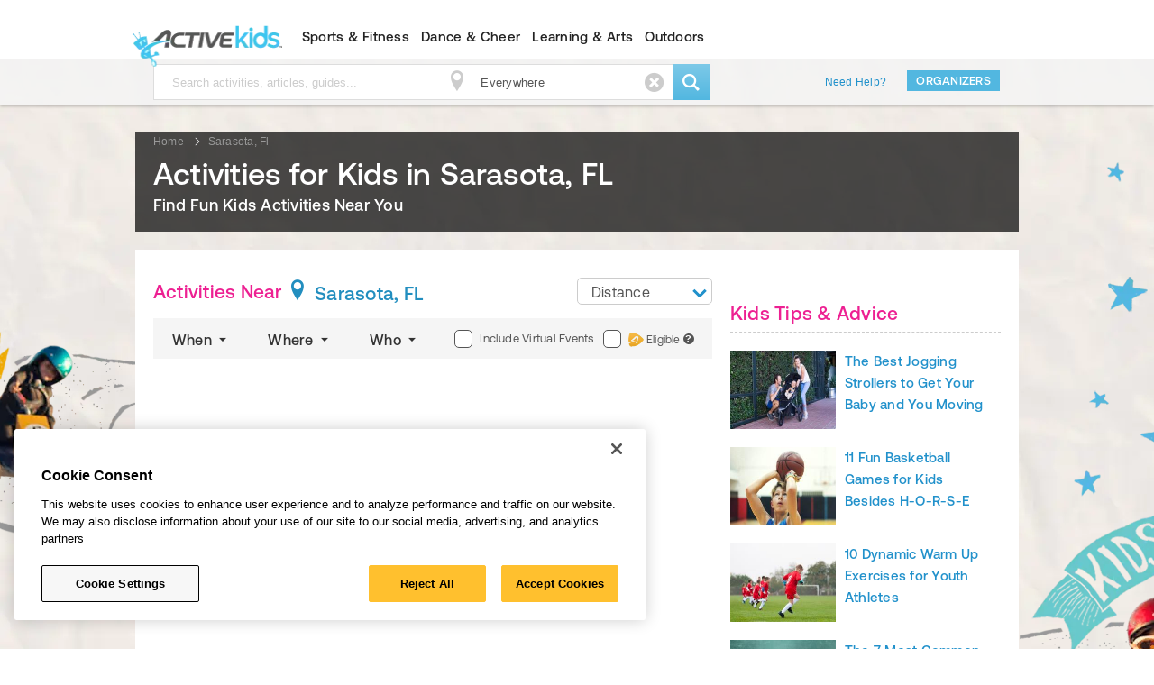

--- FILE ---
content_type: text/html; charset=utf-8
request_url: https://www.activekids.com/sarasota-fl?page=4
body_size: 20040
content:
<!DOCTYPE html>
<html lang="en" xmlns:fb="https://ogp.me/ns/fb#" itemscope>
<head>
  <meta name="meta_interest" content="kids">
  <meta charset="utf-8">
  <meta name="viewport" content="width=device-width, initial-scale=1">
<meta http-equiv="X-UA-Compatible" content="IE=edge,chrome=1">
<title>Activities for Kids in Sarasota, FL</title>

<meta name="description" content="">
<meta property="fb:app_id" content="108110585887086" />
  <meta property="og:title" content="Activities for Kids in Sarasota, FL"/>
  <meta property="og:type" content="article"/>
  <meta property="og:description" content=""/>
  <meta property="og:url" content="https://www.activekids.com/sarasota-fl"/>
  <meta property="og:image" content="https://www.activekids.com/asset_pipeline/asset_service_heroes/default-kids-45df3b20da7f0b014eb107f750cb29c446b403cce1702c09ef7c0e1cb3725511.webp"/>


<meta name="twitter:card" content="summary_large_image">


  <meta property="og:site_name" content="ACTIVEkids" />
  <meta name="twitter:site" content="ACTIVEkids">

  <meta property="controller" content="landing_page_factory">




<meta name="msvalidate.01" content="C5EF553851E8809272F0CD6E37DBEABF" />

<meta name="ad-targeting" content="google-ad-targeting"
  data-channel="nochannel"
  data-subchannel="nosubchannel"
  data-feature="content"
  data-subfeature1="channel_home"
  data-subfeature2="main"
  data-searchkw="na"
  data-age="na"
  data-gender="na"
  data-distance="na"
  data-skill="na"
  data-cat="na"
  data-meta = "kids"
  data-eventid = "na"
  data-country = "US"
  data-state = "fl"
  data-city = "Sarasota"
  data-zip = "na"
  data-dest_dma = "na"
  data-assetid = "na"
  data-change_view = "true"
  data-topic = "na"
  data-subtopic1 = "na"
  data-subtopic2 = "na"
  data-subtopic3 = "na"
/>

<meta name="csrf-param" content="authenticity_token" />
<meta name="csrf-token" content="o08gw3uAkc9edxw8PKuuIAcp5fWsAMUDSRWaCKZ2VLY6NKQB0G1u4SFoZyWYCiLTDoKl6WhxTtdZCqEDqWv_NA" />
<meta name="topic" />
<meta name="category" />
<meta name="content_type" content="event" />

<link href="https://www.activekids.com/sarasota-fl?page=4" rel="canonical" />



  <meta name="apple-itunes-app" content="app-id=1115484202">

<link rel="stylesheet" href="/asset_pipeline/specific_css/ads-cls-48c61c7b8bbb4a685ef316d817b954c6427bcba9fa8e78aca49222eb5b5530dc.css" media="all" />
<script src="https://cdn.cookielaw.org/scripttemplates/otSDKStub.js"
        type="text/javascript" charset="UTF-8"
        data-domain-script="dc241f04-976a-43ab-97d0-c7cd618294fe" >
</script>

  <meta name="onetrust-cookie-consent" content="consent-status"
    data-performance-cookies="0"
    data-functionality-cookies="0"
    data-targeting-cookies="0"
  />

<meta name="privacy_law" data-apply_maryland_privacy_law="false" />

<script type="text/plain" class="optanon-category-C0002">
  window.performanceCookiesAllowed = true;
</script>
<script type="text/plain" class="optanon-category-C0003">
  window.functionalityCookiesAllowed = true;
</script>
<script type="text/plain" class="optanon-category-C0004">
  window.targetingCookiesAllowed = true;
</script>

<meta name="passport-host" content="https://passport.active.com" />


<link rel="stylesheet" href="/asset_pipeline/application-event-list-3b777d1e38fadae29513a3d5fc586ec1f39e7b574b8882fa415c3d1745dad0e1.css" media="all" />

  <link rel="stylesheet" href="/asset_pipeline/application-kids-2dc3348eb7774d7aa6e2905bd9e60e530a18917fcc270ca0a2e32d94505b4e39.css" media="all" />

<link rel="icon" type="image/x-icon" href="/asset_pipeline/favicon-b99358860a7c145a862f9ad4b0d810644ee4c2fb681e89f3bfcc2cd2cc3ac77f.ico" />

  <link rel="apple-touch-icon" type="image/png" href="/asset_pipeline/ios/apple-touch-icon-kids-0a752acebc63f741f4f8e304555da5065b9d46769a482aad8d7edbbe8e2b0664.webp" />
  <link rel="apple-touch-icon" type="image/png" href="/asset_pipeline/ios/apple-touch-icon-kids-120x120-8805321a2bb0ba3d24ce975891973f17ab7150de3d2c95f777b56103a18d3fb4.webp" size="120x120" />
  <link rel="apple-touch-icon" type="image/png" href="/asset_pipeline/ios/apple-touch-icon-kids-152x152-e7c1e2efb43d2601379913183eb7bff314b6054fb2a6c1be93e90e38edc4a83d.webp" size="152x152" />


<script type="text/javascript">
// Set initial value for utag_data
var utag_data = {};
</script>
</head>

<body data-kids="true" data-controller="landing_page_factory" data-body-class="leaderpage" data-background = "/asset_pipeline/asset_service_heroes/default-kids-45df3b20da7f0b014eb107f750cb29c446b403cce1702c09ef7c0e1cb3725511.webp" data-cookie-domain = "activekids.com" data-action="index" class="kidspage leaderpage user-unconsent pagetype_landing_page_factory ">
  <div id="OOP1"></div>
<div id="OOP2"></div>
  <script src="/asset_pipeline/libs/keycloak.min-895d0c741f163f4a0ffef415e338328e18c5344118bd836d1723c7b4c15e28c6.js"></script>
<script type="text/javascript">
    var apClientId ='6f410d81-2809-495d-99f2-c2d173de42d1';
</script>
<script src="/asset_pipeline/users/sso-fc1192501c9f856a80a182ff087b2afefdd3e29d1d688ff3272e542749b1a17d.js" async="async"></script>
    <div id="mobile-account-links">
    <ul>
        <li><a id="ap_login" href="/users/auth/active_passport">Sign In</a></li>
        <li><a class="header-sign-up-link" href="/users/auth/active_passport_registration">Sign Up</a></li>
        <li><a href="https://myevents.active.com" target="_blank" class="subtopic">My Events</a></li>

    </ul>
  </div>
  <div id="mobile-nav-links">

    <div id="mobile_sports_fitness_link" class="mobile-nav">
      <a href="#">
        <h2>Sports &amp; Fitness
          <span class="icon-uniE400 open-icon open"></span>
          <span class="icon-uniE100 close-icon"></span>
        </h2>
      </a>
    </div>
    <div id="mobile_sports_fitness_nav" class="collapse" style="height:0px;">
      <div class="mega-menu" role="menu" aria-labelledby="nav-sports-fitness">
  <div class="container">
    <div class="row-fluid">
      <div class="span2">
        <ul>
          <li>
            <a href="/basketball">Basketball</a>
          </li>
          <li>
            <a href="/baseball">Baseball</a>
          </li>
          <li>
            <a href="/softball">Softball</a>
          </li>
          <li>
            <a href="/football">Football</a>
          </li>
          <li>
            <a href="/hockey">Hockey</a>
          </li>
          <li>
            <a href="/lacrosse">Lacrosse</a>
          </li>
          <li>
            <a href="/soccer">Soccer</a>
          </li>
          <li>
            <a href="/volleyball">Volleyball</a>
          </li>
          <li>
            <a href="/running">Running</a>
          </li>
        </ul>
      </div>
      <div class="span2">
        <ul>
          <li><a href="/swimming">Swimming</a></li>
          <li><a href="/skills/lifeguarding">Lifeguarding</a></li>
          <li><a href="/skating/ice-skating">Ice Skating</a></li>
        </ul>
        <ul>
          <li><a href="/martial-arts">Martial Arts</a></li>
          <li><a href="/martial-arts/karate">Karate</a></li>
          <li><a href="/martial-arts/tae-kwon-do">Tae Kwon Do</a></li>
        </ul>
      </div>
      <div class="span2">
        <ul>
          <li><a href="/fitness">Kids Fitness</a></li>
          <li><a href="/fitness/calculators/bmi-calculator">Kids BMI Calculator</a></li>
          <li><a href="/food-and-nutrition/articles">Kids Nutrition</a></li>
          <li><a href="/yoga">Yoga</a></li>
          <li><a href="/zumba">Zumba</a></li>
        </ul>
        <ul>
          <li><a href="/golf">Golf</a></li>
          <li><a href="/tennis">Tennis</a></li>
        </ul>
      </div>
    </div>
  </div>
</div>
    </div>

    <div id="mobile_dance_cheer_link" class="mobile-nav">
      <a href="#">
        <h2>Dance &amp; Cheer
          <span class="icon-uniE400 open-icon open"></span>
          <span class="icon-uniE100 close-icon"></span>
        </h2>
      </a>
    </div>
    <div id="mobile_dance_cheer_nav" class="collapse" style="height:0px;">
      <div class="mega-menu" role="menu" aria-labelledby="nav-dance-cheer">
  <div class="container">
    <div class="row-fluid">
      <div class="span2">
        <ul>
          <li>
            <a href="/performing-arts/dance">Dance</a>
          </li>
          <li>
            <a href="/performing-arts/dance/ballet">Ballet</a>
          </li>
          <li>
            <a href="/performing-arts/dance/hip-hop-dance">Hip Hop Dance</a>
          </li>
          <li>
            <a href="/performing-arts/dance/jazz-dance">Jazz Dance</a>
          </li>
          <li>
            <a href="/performing-arts/dance/tap-dance">Tap Dance</a>
          </li>
        </ul>
      </div>
      <div class="span2">
        <ul>
          <li><a href="/cheerleading">Cheerleading</a></li>
          <li><a href="/gymnastics">Gymnastics</a></li>
          <li><a href="/tumbling">Tumbling</a></li>
        </ul>
      </div>
    </div>
  </div>
</div>
    </div>

    <div id="mobile_learning_arts_link" class="mobile-nav">
      <a href="#">
        <h2>Learning &amp; Arts
          <span class="icon-uniE400 open-icon open"></span>
          <span class="icon-uniE100 close-icon"></span>
        </h2>
      </a>
    </div>
    <div id="mobile_learning_arts_nav" class="collapse" style="height:0px;">
      <div class="mega-menu" role="menu" aria-labelledby="nav-learning-arts">
  <div class="container">
    <div class="row-fluid">
      <div class="span2">
        <ul>
          <li>
            <a href="/arts-and-crafts">Arts & Crafts</a>
          </li>
          <li>
            <a href="/arts-and-crafts/painting">Painting</a>
          </li>
          <li>
            <a href="/arts-and-crafts/drawing-and-drafting">Drawing and Drafting</a>
          </li>
          <li>
            <a href="/games">Games</a>
          </li>
          <li>
            <a href="/performing-arts">Performing Arts</a>
          </li>
          <li>
            <a href="/performing-arts/theater">Theater</a>
          </li>
        </ul>
      </div>
      <div class="span2">
        <ul>
          <li>
            <a href="/academics">Academics</a>
          </li>
          <li>
            <a href="/languages">Languages</a>
          </li>
        </ul>
        <ul>
          <li>
            <a href="/performing-arts/music">Music</a>
          </li>
          <li>
            <a href="/performing-arts/music/music-instruments/piano">Piano</a>
          </li>
          <li>
            <a href="/performing-arts/music/music-instruments/guitar">Guitar</a>
          </li>
          <li>
            <a href="/food-and-nutrition/cooking">Cooking</a>
          </li>
        </ul>
      </div>
    </div>
  </div>
</div>
    </div>

    <div id="mobile_outdoors_link" class="mobile-nav">
      <a href="#">
        <h2>Outdoors
          <span class="icon-uniE400 open-icon open"></span>
          <span class="icon-uniE100 close-icon"></span>
        </h2>
      </a>
    </div>
    <div id="mobile_outdoors_nav" class="collapse" style="height:0px;">
      <div class="mega-menu" role="menu" aria-labelledby="nav-outdoors">
  <div class="container">
    <div class="row-fluid">
      <div class="span4">
        <ul>
          <li>
            <a href="/camps">Summer Camps</a>
          </li>
          <li>
            <a href="/hiking">Hiking</a>
          </li>
          <li>
            <a href="/camping">Camping</a>
          </li>
          <li>
            <a href="/search?keywords=fishing">Fishing</a>
          </li>
        </ul>
      </div>
    </div>
  </div>
</div>
    </div>
    
  </div>

  <div id="fb-root"></div>
  <div id="page-wrapper">

  <div id="backtrack-cont"></div>

      
<div class="leaderboard " id="leaderboard-container">
  <div class="container" id="leaderboard-inner">
    
<div id="leader_top" data-position="leader_top"
 data-ad-size="[728, 90]" class="js-ad-placeholder show"></div>

    
<div id="mobile_leader_top" data-position="mobile_leader_top"
 data-ad-size="[320, 50]" class="js-ad-placeholder show"></div>

  </div>
</div>


  <div id="mobile-header-wrapper" style="display:none;">
  <div id="mobile-header">
    <div class="container">
      <div class="nav"> <a href="/" class="btn-mobile" id="mobile-nav-button"><span class="icon-uniK200 link-icon"></span></a> </div>
      <div class="logo a"><a href="/">ACTIVEkids.com</a></div>
      <div class="profile"> <a href="/" class="btn-mobile" id="mobile-account-nav-button"><span class="icon-uniH100 link-icon"></span></a> </div>
      <div class="search"> <a href="/" class="btn-mobile" id="mobile-search-bar-button"><span class="icon-uniJ100 link-icon"></span></a> </div>
    </div>
  </div>
  <div id="mobile-search">
    <div class="container">
      <form class="mobile-header-search" id="mobile-search-form" action="/search">
        <input type="text"  name="keywords" class="search-query pull-left" value="" placeholder="search things to do" />
        <div class="pull-left" id="mobile-location-header">
          <div class="header-location">
            <a><span aria-hidden="true"  id="mobile-header-location-link" class="icon-uniK500 location-prefix-icon"></span></a>
          </div>
        </div>
        <input type="hidden" name="include_virtual_events" value="1"/>

        <input type="hidden" name="location" value=""/>
          <input type="hidden" name="category" value="activities"/>

  	    <input type="hidden" name="daterange" value="All future dates"/>
  	    <button class="btn btn-warning btn-search pull-left" type="submit">
	        <span aria-hidden="true" class="icon-uniJ100"></span>
        </button>
      </form>
      <div class="pad-form">&nbsp;</div>
    </div>
  </div>
</div>

  <div class="navbar visible-desktop">
  <div class="navbar-inner" style="height: 50px">
    <div class="container header-min">
      <span class="brand-logo-wrapper a">
        <a href="/" class="brand logo hide-text">ACTIVEkids.com</a>
      </span>
      <div class="nav-collapse collapse pull-left" id="primary-nav">
        <nav class="header-nav dropdown">
          <ul>
            <li class="sports-fitness" id="sports-fitness">
              <a href="" class="h5 dropdown-toggle nav-main-tab" id="nav-sports-fitness" data-target="" data-toggle="dropdown">Sports &amp; Fitness</a>
              <div class="mega-menu" role="menu" aria-labelledby="nav-sports-fitness">
  <div class="container">
    <div class="row-fluid">
      <div class="span2">
        <ul>
          <li>
            <a href="/basketball">Basketball</a>
          </li>
          <li>
            <a href="/baseball">Baseball</a>
          </li>
          <li>
            <a href="/softball">Softball</a>
          </li>
          <li>
            <a href="/football">Football</a>
          </li>
          <li>
            <a href="/hockey">Hockey</a>
          </li>
          <li>
            <a href="/lacrosse">Lacrosse</a>
          </li>
          <li>
            <a href="/soccer">Soccer</a>
          </li>
          <li>
            <a href="/volleyball">Volleyball</a>
          </li>
          <li>
            <a href="/running">Running</a>
          </li>
        </ul>
      </div>
      <div class="span2">
        <ul>
          <li><a href="/swimming">Swimming</a></li>
          <li><a href="/skills/lifeguarding">Lifeguarding</a></li>
          <li><a href="/skating/ice-skating">Ice Skating</a></li>
        </ul>
        <ul>
          <li><a href="/martial-arts">Martial Arts</a></li>
          <li><a href="/martial-arts/karate">Karate</a></li>
          <li><a href="/martial-arts/tae-kwon-do">Tae Kwon Do</a></li>
        </ul>
      </div>
      <div class="span2">
        <ul>
          <li><a href="/fitness">Kids Fitness</a></li>
          <li><a href="/fitness/calculators/bmi-calculator">Kids BMI Calculator</a></li>
          <li><a href="/food-and-nutrition/articles">Kids Nutrition</a></li>
          <li><a href="/yoga">Yoga</a></li>
          <li><a href="/zumba">Zumba</a></li>
        </ul>
        <ul>
          <li><a href="/golf">Golf</a></li>
          <li><a href="/tennis">Tennis</a></li>
        </ul>
      </div>
    </div>
  </div>
</div>
            </li>
            <li class="dance-cheer" id="dance-cheer">
              <a href="" class="h5 dropdown-toggle nav-main-tab" id="nav-dance-cheer" data-target="" data-toggle="dropdown">Dance &amp; Cheer</a>
              <div class="mega-menu" role="menu" aria-labelledby="nav-dance-cheer">
  <div class="container">
    <div class="row-fluid">
      <div class="span2">
        <ul>
          <li>
            <a href="/performing-arts/dance">Dance</a>
          </li>
          <li>
            <a href="/performing-arts/dance/ballet">Ballet</a>
          </li>
          <li>
            <a href="/performing-arts/dance/hip-hop-dance">Hip Hop Dance</a>
          </li>
          <li>
            <a href="/performing-arts/dance/jazz-dance">Jazz Dance</a>
          </li>
          <li>
            <a href="/performing-arts/dance/tap-dance">Tap Dance</a>
          </li>
        </ul>
      </div>
      <div class="span2">
        <ul>
          <li><a href="/cheerleading">Cheerleading</a></li>
          <li><a href="/gymnastics">Gymnastics</a></li>
          <li><a href="/tumbling">Tumbling</a></li>
        </ul>
      </div>
    </div>
  </div>
</div>
            </li>
            <li class="learning-arts" id="learning-arts">
              <a href="" class="h5 dropdown-toggle nav-main-tab" id="nav-learning-arts" data-target="" data-toggle="dropdown">Learning &amp; Arts</a>
              <div class="mega-menu" role="menu" aria-labelledby="nav-learning-arts">
  <div class="container">
    <div class="row-fluid">
      <div class="span2">
        <ul>
          <li>
            <a href="/arts-and-crafts">Arts & Crafts</a>
          </li>
          <li>
            <a href="/arts-and-crafts/painting">Painting</a>
          </li>
          <li>
            <a href="/arts-and-crafts/drawing-and-drafting">Drawing and Drafting</a>
          </li>
          <li>
            <a href="/games">Games</a>
          </li>
          <li>
            <a href="/performing-arts">Performing Arts</a>
          </li>
          <li>
            <a href="/performing-arts/theater">Theater</a>
          </li>
        </ul>
      </div>
      <div class="span2">
        <ul>
          <li>
            <a href="/academics">Academics</a>
          </li>
          <li>
            <a href="/languages">Languages</a>
          </li>
        </ul>
        <ul>
          <li>
            <a href="/performing-arts/music">Music</a>
          </li>
          <li>
            <a href="/performing-arts/music/music-instruments/piano">Piano</a>
          </li>
          <li>
            <a href="/performing-arts/music/music-instruments/guitar">Guitar</a>
          </li>
          <li>
            <a href="/food-and-nutrition/cooking">Cooking</a>
          </li>
        </ul>
      </div>
    </div>
  </div>
</div>
            </li>
            <li class="outdoors" id="outdoors">
              <a href="" class="h5 dropdown-toggle nav-main-tab" id="nav-outdoors" data-target="" data-toggle="dropdown">Outdoors</a>
              <div class="mega-menu" role="menu" aria-labelledby="nav-outdoors">
  <div class="container">
    <div class="row-fluid">
      <div class="span4">
        <ul>
          <li>
            <a href="/camps">Summer Camps</a>
          </li>
          <li>
            <a href="/hiking">Hiking</a>
          </li>
          <li>
            <a href="/camping">Camping</a>
          </li>
          <li>
            <a href="/search?keywords=fishing">Fishing</a>
          </li>
        </ul>
      </div>
    </div>
  </div>
</div>
            </li>

          </ul>
        </nav>
      </div>
      <div id="user-info" class="nav-collapse collapse pull-right"></div>
    </div>
  </div>
</div>


    <div id="body-container" class="body-container">
        <div class="skin_ad_link"></div>
      <div id="hero-container" class="hero-container">
        <div class="navbar-inner search visible-desktop" id="search-min">
  <div class="container">
    <div class="row"> 
      <div class="span8 search-wrapper">
          <div class="min-search pull-left">
            <form class="header-search off" id="search-form" action="/search">
              <div class="style-wrapper">
                <input type="text" id="keywords" name="keywords" class="search-query input-medium" value="" placeholder="Search activities, articles, guides..." />
                <div id="header-location" class="header-location min-search">
                  <span class="icon-uniK500 location-prefix-icon" aria-hidden="true"></span>
                  <input type="text" name="" class="typeahead-location-change-input min-search" value="" placeholder="" />
                  <span class="icon-uniC300" aria-hidden="true"></span>
                </div>
                <input type="hidden" name="include_virtual_events" value="1"/>

                <input type="hidden" name="location" value=""/>
                  <input type="hidden" name="category" value="activities"/>

                <input type="hidden" name="daterange" value="All future dates"/>
              </div>
              <button class="btn btn-warning btn-search" type="submit">
                <span aria-hidden="true" class="icon-uniJ100"></span>
              </button>
            </form>
          </div>
      </div>
      <div class="span4 other-link">
        <a class="support-link" href="https://support.activenetwork.com/usersupport" target="_blank">Need Help?</a>
          <a class="btn btn-small-yellow" target="_blank" href="https://www.activekids.com/parenting-and-family/articles/how-to-get-your-activities-listed-on-activekids">Organizers</a>
      </div>
    </div>
  </div>
</div>

        <div class="content-wrap container clearfix  back-to-active warning" id="message-bar">
  <p class="description">
    <span>
      
      
      
      
      
    </span>
    <a href="#" id="close-message-box" class="pull-right">
      <span aria-hidden="true" class="icon-uniC300"></span>
    </a>
  </p>
</div>


        

        

          <div id="hero-full-width">
      <style type="text/css">
    .carousel-header-hero .item.active {
      background-image: url(/asset_pipeline/asset_service_heroes/default-kids-45df3b20da7f0b014eb107f750cb29c446b403cce1702c09ef7c0e1cb3725511.webp);
    }
  </style>
  <img src="/asset_pipeline/asset_service_heroes/default-kids-45df3b20da7f0b014eb107f750cb29c446b403cce1702c09ef7c0e1cb3725511.webp" class="hidden" />
  <div id="lpfCarousel" class="carousel carousel-header-hero " >
    <div class="carousel-inner c-inner">
    </div>
  </div>

  </div>



        
        
      </div>

      

      <div class="content-wrap-outer">
          <div class="bg-img-left"></div>
          <div class="bg-img-right"></div>
        
            <div class="container clearfix lpf-breadcrumb">
  <div class="row">
    <div class="span12 page-title content-wrap container clearfix lpf-title">
      <div class="ad-breadcrumb span4">
        
<div id="breadcrumb_top" data-position="breadcrumb_top"
 data-ad-size="[[200, 30], [95, 30]]" class="js-ad-placeholder show"></div>

      </div>
      <ul class="inline breadcrumb">
  <li>
  <p><a href="/"><span>Home</span></a></p>
  <span class="divider icon-uniE600" aria-hidden="title"></span>
</li>
<li>
  <p><a href="/sarasota-fl"><span>Sarasota,  Fl</span></a></p>
  
</li>

</ul>

<script type="application/ld+json">
  {"@context":"http://schema.org","@type":"BreadcrumbList","itemListElement":[{"@type":"ListItem","position":1,"item":{"@id":"https://www.activekids.com/","name":"Home"}},{"@type":"ListItem","position":2,"item":{"@id":"https://www.activekids.com/sarasota-fl","name":"Sarasota,  Fl"}}]}
</script>

      <div class="row">
        <div class="span10">
          <div class="title-row">
            <h1 itemprop="name">
             Activities for Kids in Sarasota, FL
            </h1>
            <h4>
              Find Fun Kids Activities Near You
            </h4>
          </div>
        </div>
      </div>
    </div>
  </div>
</div>


        <div class="content-wrap container clearfix  landing_page_factory   geo_lpf
" id="main-content">
          
          



<div class="content container lpf">

  <div class="row">
    <!-- Content -->
    <div class="span12 clearfix">


      <div class="row">

  <div class="span8">
    <section class="ad-block visible-phone" data-postion="med_rec_top,half_page_top:phone" id="med_rec_top,half_page_top_phone"></section>

<section class="section activities-block refined-search-container">
  <div class="section-header tabs">
    <div class="cms_wrap_inline clearfix">
      
        <div class="header-topic">
          <h3> Activities Near</h3>
        </div>
      <div class="header-location">
  <div class="location">
    <div class="title" id="activity-feed-location-current" >
      <div id="activity-feed-location-toggle">
        <span class="icon-uniK500" aria-hidden="true"></span>
        <h3 title="Sarasota, FL">Sarasota, FL</h3>
      </div>
    </div>
  </div>
</div>

    </div>
  <div class="top-border non-border"></div>
  <div class="search-filter-bar clearfix" id="refine-search">
  <button class="mobile-filter-button">Filter Options</button>
  <div class="js-mobile-modal-bg"></div>
  <ul class="search-filter-bar__tabs mobile-fixed-tabs"></ul>
  <ul class="search-filter-bar__tabs clearfix">
    <li data-filter="sort" class="visible-phone">
      <a href="#">
        Sort<small class="subtitle">Distance</small>
        <span aria-hidden="true" class="filter-caret-down icon-uniE100"></span>
        <span aria-hidden="true" class="filter-caret-up icon-uniE200"></span>
      </a>

      <!-- sort tab -->
      <div class="filter-options sort">
  <div class="row-fluid">
    <fieldset data-bind="sort" class="radio-fieldset">
      <label class="flat-radio">
        Relevance
        <input type="radio" id="radio-relevance" name="search_sort" value="relevance" data-text="Relevance" >
      </label>
      <label class="flat-radio">
        Date
        <input type="radio" id="radio-date" name="search_sort" value="date_asc" data-text="Date" >
      </label>
      <label class="flat-radio">
        Distance
        <input type="radio" id="radio-distance" name="search_sort" value="distance" data-text="Distance" checked>
      </label>
      <label class="flat-radio">
        Most Popular
        <input type="radio" id="radio-popular" name="search_sort" value="ranking_desc" data-text="Most Popular" >
      </label>
    </fieldset>
  </div>
</div>

    </li>
    <li data-filter="when">
      <a href="#">
        When
        <span aria-hidden="true" class="filter-caret-down icon-uniE100"></span>
        <span aria-hidden="true" class="filter-caret-up icon-uniE200"></span>
      </a>

      <!-- when tab -->
      <div class="filter-options when">
  <div class="row-fluid">
    <div class="span4">
      <fieldset data-bind="daterange" data-nulls="dateFrom,dateTo" class="radio-fieldset">
        <label data-value="All future dates" class="flat-radio group-title">All Future Dates<input value="All future dates" type="radio" name="radio-daterange" id="daterange-all-future-dates"/></label>
        <label data-value="next 7 days" class="flat-radio">Next 7 Days<input value="next 7 days" type="radio" name="radio-daterange" id="daterange-next-7-days" /></label>
        <label data-value="next 3 months" class="flat-radio">Next 3 Months<input value="next 3 months" type="radio" name="radio-daterange" id="daterange-next-3-months" /></label>
        <label data-value="next 6 months" class="flat-radio">Next 6 Months<input value="next 6 months" type="radio" name="radio-daterange" id="daterange-next-6-months" /></label>
      </fieldset>
    </div>
    <div class="mobile-divider visible-phone"></div>
    <div class="span3">
      <fieldset data-bind="day_of_week" class="checkbox-fieldset">
        <div class="row">
          <div class="span6">
            <label class="flat-checkbox group-title">Any day
              <input type="checkbox" name="day_of_week-value" id="day_of_week-all" data-group="true" value="all">
            </label>
            <label class="flat-checkbox">Monday
              <input type="checkbox" name="day_of_week-value" id="day_of_week-monday" value="monday">
            </label>
            <label class="flat-checkbox">Tuesday
              <input type="checkbox" name="day_of_week-value" id="day_of_week-tuesday" value="tuesday">
            </label>
            <label class="flat-checkbox">Wednesday
              <input type="checkbox" name="day_of_week-value" id="day_of_week-wednesday" value="wednesday">
            </label>
          </div>
          <div class="span6">
            <label class="flat-checkbox">Thursday
              <input type="checkbox" name="day_of_week-value" id="day_of_week-thursday" value="thursday">
            </label>
            <label class="flat-checkbox">Friday
              <input type="checkbox" name="day_of_week-value" id="day_of_week-friday" value="friday">
            </label>
            <label class="flat-checkbox">Saturday
              <input type="checkbox" name="day_of_week-value" id="day_of_week-saturday" value="saturday">
            </label>
            <label class="flat-checkbox">Sunday
              <input type="checkbox" name="day_of_week-value" id="day_of_week-sunday" value="sunday">
            </label>
          </div>
        </div>
      </fieldset>
    </div>
    <div class="mobile-divider visible-phone"></div>
    <div class="span5">
      <h5>From</h5>
      <input type="text" id="refine-start-date" data-bind="dateFrom" class="datepicker" placeholder="mm/dd/yyyy" maxlength="10" data-nulls="daterange" readonly="readonly">
      <h5>To</h5>
      <input type="text" id="refine-end-date" data-bind="dateTo" class="datepicker" placeholder="mm/dd/yyyy" maxlength="10" data-nulls="daterange" readonly="readonly">
    </div>
  </div>
  
<footer class="clearfix">
  <div class="desktop-filter-buttons pull-right">
    <a href="#" class="clear reset-filters">Reset filter</a>
    <button class="apply-filters btn btn-large-yellow">OK</button>
  </div>
</footer>

</div>

    </li>
    <li data-filter="where">
      <a href="#">
        Where
        <span aria-hidden="true" class="filter-caret-down icon-uniE100"></span>
        <span aria-hidden="true" class="filter-caret-up icon-uniE200"></span>
      </a>
      <!-- where tab -->
      <div class="filter-options where">
  <div class="row">
    <div class="span4">
      <fieldset data-bind="radius" class="radio-fieldset" data-default-distance="20">
        <label data-value="infinity" class="flat-radio">Any Distance<input value="infinity" type="radio" name="radius-value" id="radius-infinity" /></label>
        <label data-value="5" class="flat-radio">Within 5 Miles<input value="5" type="radio" name="radius-value" id="radius-value5" /></label>
        <label data-value="10" class="flat-radio">Within 10 Miles<input value="10" type="radio" name="radius-value" id="radius-value10" /></label>
        <label data-value="20" class="flat-radio">Within 20 Miles<input value="20" type="radio" name="radius-value" id="radius-value20" /></label>
        <label data-value="50" class="flat-radio">Within 50 Miles<input value="50" type="radio" name="radius-value" id="radius-value50" /></label>
        <label data-value="100" class="flat-radio">Within 100 Miles<input value="100" type="radio" name="radius-value" id="radius-value100" /></label>
      </fieldset>
    </div>
    <div class="mobile-divider visible-phone"></div>
    <div class="span3 home-address-tip">
      <h4>Your Location</h4>
      <p>Find Activities near you.</p>
      <div class="home-address-tip__btns">
        <a id="addAddress" class="hidden add">
          Add Home Address</a>
        <div class="editAddress hidden">
          <a id="editAddress" class="add">
            <span class="value"></span>
          </a>
          <span title="Edit My Home Address" aria-hidden="true" class="edit icon-uniL600"></span>
        </div>
      </div>
    </div>
  </div>
  
<footer class="clearfix">
  <div class="desktop-filter-buttons pull-right">
    <a href="#" class="clear reset-filters">Reset filter</a>
    <button class="apply-filters btn btn-large-yellow">OK</button>
  </div>
</footer>

</div>

    </li>
    <li data-filter="who">
      <a href="#">
        Who
        <span aria-hidden="true" class="filter-caret-down icon-uniE100"></span>
        <span aria-hidden="true" class="filter-caret-up icon-uniE200"></span>
      </a>
      <!-- who tab -->
      <div class="filter-options who">
  <div class="row-fluid">
    <div class="span3">
      <fieldset data-bind="gender" class="radio-fieldset">
        <label class="flat-radio">Any gender<input value="all" type="radio" name="raido-gender" id="raido-all"/></label>
        <label class="flat-radio">Male<input value="male" type="radio" name="raido-gender" id="raido-male"/></label>
        <label class="flat-radio">Female<input value="female" type="radio" name="raido-gender" id="raido-female"/></label>
      </fieldset>
    </div>
    <div class="mobile-divider visible-phone"></div>
    <div class="span4">
      <fieldset data-bind="age_range" class="checkbox-fieldset">
           <label class="flat-checkbox">All Ages
             <input type="checkbox" name="age-range" id="age-all" data-group="age_range" value="all">
           </label>
         <label class="flat-checkbox">Infants (0-1)
           <input type="checkbox" name="age-range"  id="age-infants" value="0..1">
         </label>
         <label class="flat-checkbox">Toddlers (2-4)
           <input type="checkbox" name="age-range" id="age-toddlers" value="2..4">
         </label>
         <label class="flat-checkbox">Big Kids (5-8)
           <input type="checkbox" name="age-range" id="age-big-kids" value="5..8">
         </label>
         <label class="flat-checkbox">Tweens (9-12)
           <input type="checkbox" name="age-range" id="age-tweens" value="9..12">
         </label>
         <label class="flat-checkbox">Teens (13-18)
           <input type="checkbox" name="age-range" id="age-teens" value="13..18">
         </label>
      </fieldset>
    </div>
    <div class="mobile-divider visible-phone"></div>
    <div class="span5 family-members">
      <h4 class="family-members-title">Your Family Members</h4>
      <div class="filter-textbox add-family-message">
        <p>Find the best matches for the family!</p>
      </div>
      <div class="kids-added">
        <ul class="switches full kids-list" data-bind="who" data-mode="multi"></ul>
        <a class="add add-family-member-link" href="javascript:void(0);">Add new family member</a>
      </div>
    </div>
  </div>
  <div class="sign-up-nudge">
    <a href="/users/auth/active_passport_registration">Sign up</a>
    <span class="secondary-text">or</span>
    <a href="/users/auth/active_passport">sign in</a>
    <span class="secondary-text">to save your family members and make searching easier every time.</span>
  </div>
  
<footer class="clearfix">
  <div class="desktop-filter-buttons pull-right">
    <a href="#" class="clear reset-filters">Reset filter</a>
    <button class="apply-filters btn btn-large-yellow">OK</button>
  </div>
</footer>

</div>

    </li>
    <li class="hide-filter" data-filter="activities">
      <a href="#">
        Activities
        <span aria-hidden="true" class="filter-caret-down icon-uniE100"></span>
        <span aria-hidden="true" class="filter-caret-up icon-uniE200"></span>
      </a>
      <!-- Activities tab -->
      <div class="filter-options activities">
	<div class="activities-container" data-bind="what"></div>
  
<footer class="clearfix">
      <fieldset class="virtual-events-checkbox checkbox-fieldset" data-bind="include_virtual_events">
  <label class="flat-checkbox dark-border">Include Virtual Events<input type="checkbox" name="virtual-events-checkbox" id="virtual-events-checkbox">
  </label>
</fieldset>

  <div class="desktop-filter-buttons pull-right">
    <a href="#" class="clear reset-filters">Reset filter</a>
    <button class="apply-filters btn btn-large-yellow">OK</button>
  </div>
</footer>

</div>

    </li>
    <li class="more-tab-filter" data-filter="more">
      <a href="#">
        More
        <span aria-hidden="true" class="filter-caret-down icon-uniE100"></span>
        <span aria-hidden="true" class="filter-caret-up icon-uniE200"></span>
      </a>
      <!-- More tab -->
      <div class="filter-options more-filter">
  <div class="row-fluid clearfix">
    <fieldset class="virtual-events-checkbox checkbox-fieldset" data-bind="include_virtual_events">
  <label class="flat-checkbox dark-border">Include Virtual Events<input type="checkbox" name="virtual-events-checkbox" id="virtual-events-checkbox">
  </label>
</fieldset>

    <div class="active-eligible">
      <fieldset class="checkbox-fieldset" data-bind="advantage_eligible">
        <label class="flat-checkbox dark-border">
          ACTIVE Advantage Eligible
          <input type="checkbox" id="advantage-only">
        </label>
      </fieldset>
    </div>
  </div>
  
<footer class="clearfix">
  <div class="desktop-filter-buttons pull-right">
    <a href="#" class="clear reset-filters">Reset filter</a>
    <button class="apply-filters btn btn-large-yellow">OK</button>
  </div>
</footer>

</div>

    </li>
    <fieldset class="virtual-events-checkbox checkbox-fieldset" data-bind="include_virtual_events">
  <label class="flat-checkbox dark-border">Include Virtual Events<input type="checkbox" name="virtual-events-checkbox" id="virtual-events-checkbox">
  </label>
</fieldset>

  </ul>
  <div class="checkbox-options-group clearfix">
    <fieldset class="virtual-events-checkbox checkbox-fieldset" data-bind="include_virtual_events">
  <label class="flat-checkbox dark-border">Include Virtual Events<input type="checkbox" name="virtual-events-checkbox" id="virtual-events-checkbox">
  </label>
</fieldset>

    <div class="active-eligible active-eligiable--show">
  <fieldset class="checkbox-fieldset" data-bind="advantage_eligible">
    <label class="flat-checkbox dark-border">
      <span class="logo"></span>
      <span>Eligible</span>
      <input type="checkbox" id="advantage-only">
    </label>
  </fieldset>
  <span class="help" data-placement="right">?</span>
</div>
  </div>
  <footer class="js-mobile-footer">
    <a href="#" class="clear reset-filters">Reset All Filters</a>
    <button class="apply-filters btn btn-large-yellow">OK</button>
  </footer>
  <div class="search-filter-sort">
    <select data-bind="sort" data-sort="distance" id="search-sort-select" class="flat-selectboxit">
      <option value="">Sort by</option>
      <option value="relevance" >
        Relevance
      </option>
      <option value="date_asc" >
        Date
      </option>
      <option value="distance" selected>
        Distance
      </option>
      <option value="ranking_desc" >
        Most Popular
      </option>
    </select>
  </div>
</div>
<!-- .search-filter-bar -->

  <input type="hidden" id="search_filters_meta_interest" value= "kids">
  <input type="hidden" id="search_filters_attribute_value" value= "">
  </div>
  <div id="lpf-tabs2-a">
    
    
  </div>
  <div class="ajax-loader" style="display: none;"></div>
</section>
<div id="recently-viewed-widget"></div>
  </div>


        <div class="span4" id="right-rail">
          <section class="lpf-tag-cloud">
            
          </section>

          <section class="ad-block visible-desktop" data-postion="med_rec_top,half_page_top:desktop" id="med_rec_top,half_page_top_desktop">
<div id="med_rec_top,half_page_top" data-position="med_rec_top,half_page_top"
 data-ad-size="[[300, 250], [300, 600]]" class="js-ad-placeholder show"></div>
</section>

          

          

          

          <section>
  <div class="section-content no-bottom-margin-fix">
    <div class="row">
      <div class="most-popular widget span4">
        <header class="sectionheader">
        <h3>
          
            Kids Tips &amp; Advice
        </h3>
        </header>
        <div class="top-border"></div>
        <div class="sectioncontent content">
          
            <ul class="unstyled">
                <li>
                  <a class="thumbnail" href="/parenting-and-family/articles/best-jogging-strollers">
                    <img src="[data-uri]" data-original="https://content.active.com/Assets/Active.com+Content+Site+Digital+Assets/Kids/Best+Jogging+Strollers/Best+Jogging+Strollers_front.jpg?height=174&amp;mode=Thumbnail&amp;width=234">
                    
                  </a>
                  <h5>
                    <a href="/parenting-and-family/articles/best-jogging-strollers">The Best Jogging Strollers to Get Your Baby and You Moving</a>
                  </h5>
                </li>
                <li>
                  <a class="thumbnail" href="/basketball/articles/11-fun-basketball-games-for-kids-besides-h-o-r-s-e">
                    <img src="[data-uri]" data-original="https://content.active.com/Assets/Active.com+Content+Site+Digital+Assets/Kids/Galleries/11+Fun+Basketball+Games/Shooting+Basket-Front.jpg?height=174&amp;mode=Thumbnail&amp;width=234">
                    
                  </a>
                  <h5>
                    <a href="/basketball/articles/11-fun-basketball-games-for-kids-besides-h-o-r-s-e">11 Fun Basketball Games for Kids Besides H-O-R-S-E</a>
                  </h5>
                </li>
                <li>
                  <a class="thumbnail" href="/soccer/articles/10-dynamic-warm-up-exercises-for-youth-athletes">
                    <img src="[data-uri]" data-original="https://content.active.com/Assets/Active.com+Content+Site+Digital+Assets/Kids/Galleries/Soccer+Dynamic+Warm+Up/Front+Image.jpg?height=174&amp;mode=Thumbnail&amp;width=234">
                    
                  </a>
                  <h5>
                    <a href="/soccer/articles/10-dynamic-warm-up-exercises-for-youth-athletes">10 Dynamic Warm Up Exercises for Youth Athletes</a>
                  </h5>
                </li>
                <li>
                  <a class="thumbnail" href="/football/articles/the-7-most-common-defenses-in-football">
                    <img src="[data-uri]" data-original="https://content.active.com/Assets/Active.com+Content+Site+Digital+Assets/Kids/Galleries/Defenses/43.jpg?height=174&amp;mode=Thumbnail&amp;width=234">
                    
                  </a>
                  <h5>
                    <a href="/football/articles/the-7-most-common-defenses-in-football">The 7 Most Common Defenses in Football</a>
                  </h5>
                </li>
                <li>
                  <a class="thumbnail" href="/football/articles/the-5-most-common-offensive-formations-in-football">
                    <img src="[data-uri]" data-original="https://content.active.com/Assets/Active.com+Content+Site+Digital+Assets/Kids/Galleries/Football+Offenses/shotgun.jpg?height=174&amp;mode=Thumbnail&amp;width=234">
                    
                  </a>
                  <h5>
                    <a href="/football/articles/the-5-most-common-offensive-formations-in-football">The 5 Most Common Offensive Formations in Football</a>
                  </h5>
                </li>
            </ul>
        </div>
        <div class="row">
          <div class="span4">
            <p>
              
                <a class="widget-footer-link" href="/search?keywords=Kids&amp;amp;category=Articles&amp;amp;sort=relevance">Explore Similar Articles</a>
            </p>
          </div>
        </div>
      </div><!-- end mp sect one -->
    </div>
  </div>
</section>


          <section class="ad-block">
            
<div id="med_rec_bottom" data-position="med_rec_bottom"
 data-ad-size="[300, 250]" class="js-ad-placeholder show"></div>

          </section>

          <section class="section widget recent-articles-right-widget" style="display:none;">
	<header class="sectionheader" id="recent_articles_header">
    
      <h3>Most Recent Articles</h3>
	</header>
	<div id="recent_articles" data-sub-topic="" data-meta-interest="Kids" data-attribute="">
	</div>
	
	<div class="row">
    <div class="span4">
      <p>
	      <a class="widget-footer-link" href="/search?keywords=Kids&amp;amp;category=Articles&amp;amp;sort=relevance">Explore Similar Articles</a>
      </p>
    </div>
  </div>
</section>

          

          <section class="ad-block">
            
          </section>

          <section class="ad-block">
            
<div id="med_rec_gearup" data-position="med_rec_gearup"
 data-ad-size="[300, 250]" class="js-ad-placeholder show"></div>

          </section>

          <section class="ad-block visible-phone" data-postion="med_rec_foot_left:phone" id="med_rec_foot_left_phone"></section><section class="ad-block visible-phone" data-postion="med_rec_foot_right:phone" id="med_rec_foot_right_phone"></section>
        </div>
        </div>
      </div>
    </div>
  </div>
</div>






        </div><!-- end .content-wrap container -->
      </div><!-- end content-wrap-outer -->
    </div>

  <div class="family-modal" style="display: none;">
  <div class="content">
    <div class="slide-wrapper">
      <div class="slides clearfix">
        <div class="slide slide1">
          <header>
            <h2 class="when-add">Add a Family Member</h2>
            <h2 class="when-edit">Edit Family Member</h2>
            <span class="close"><a class="btn-close icon-uniD300"></a></span>  
          </header>
          <section>
            <div class="family-copy when-add">
              <p>Adding family members helps ACTIVE find events specific to your family's interests.
              <img class="arrow" src="[data-uri]" />
              </p>
            </div>
            <div class="step step1">
              <h3>1</h3>
              <h4>Age</h4>
              <input id="family-member-age" name="member-age" type="number" pattern="[0-9]*" placeholder="Enter age">
            </div>
            <div class="step step2 disabled">
              <div class="line"></div>
              <h3>2</h3>
              <h4>Gender</h4>
              <fieldset data-bind="gender" class="radio-fieldset">
                <label class="flat-radio inline">M<input value="MALE" type="radio" name="member-gender" id="radio-male-member"/></label>
                <label class="flat-radio inline">F<input value="FEMALE" type="radio" name="member-gender" id="radio-female-member"/></label>
              </fieldset>
            </div>
            <div class="step step3 disabled">
              <div class="line"></div>
              <h3>3</h3>
              <h4>Interests</h4>
              <div data-bind="interests">
                <fieldset class="checkbox-fieldset acom-interests hidden">
                  <div class="row-fluid">
                    <div class="span6">
                      <label class="flat-checkbox group-title">All activities
                        <input type="checkbox" data-group="true" name="acom-member-interests" id="acom-all-interests">
                      </label>
                      <label class="flat-checkbox">Cycling
                        <input type="checkbox" name="acom-member-interests" id="cycling" value="Cycling">
                      </label>
                      <label class="flat-checkbox">Duathlon
                        <input type="checkbox" name="acom-member-interests" id="duathlon" value="Duathlon">
                      </label>
                      <label class="flat-checkbox">Nutrition
                        <input type="checkbox" name="acom-member-interests" id="nutrition" value="Nutrition">
                      </label>
                      <label class="flat-checkbox">Outdoors
                        <input type="checkbox" name="acom-member-interests" id="outdoors" value="Outdoors">
                      </label>
                      <label class="flat-checkbox">Racing
                        <input type="checkbox" name="acom-member-interests" id="racing" value="Adventure Racing">
                      </label>
                    </div>
                    <div class="span6">
                      <label class="flat-checkbox">Running
                        <input type="checkbox" name="acom-member-interests" id="running" value="Running">
                      </label>
                      <label class="flat-checkbox">Swimming
                        <input name="acom-member-interests" id="swimming" type="checkbox" value="Swimming">
                      </label>
                      <label class="flat-checkbox">Triathlon
                        <input type="checkbox" name="acom-member-interests" id="triathlon" value="Triathlon">
                      </label>
                      <label class="flat-checkbox">Walking
                        <input type="checkbox" name="acom-member-interests" id="walking" value="Walking">
                      </label>
                      <label class="flat-checkbox">Weight Loss
                        <input type="checkbox" name="acom-member-interests" id="weight-loss" value="Weight Loss">
                      </label>
                      <label class="flat-checkbox">Yoga
                        <input type="checkbox" name="acom-member-interests" id="yoga" value="Yoga">
                      </label>
                    </div>
                  </div>
                </fieldset>
                <fieldset class="checkbox-fieldset kids-interests ">
                  <div class="row-fluid">
                    <div class="span6">
                      <label class="flat-checkbox group-title">All activities
                        <input type="checkbox" data-group="true" name="kids-member-interests" id="kids-all-interests">
                      </label>
                      <label class="flat-checkbox">Swimming
                        <input type="checkbox" name="kids-member-interests" id="Swimming" value="Swimming">
                      </label>
                      <label class="flat-checkbox">Basketball
                        <input type="checkbox" name="kids-member-interests" id="basketball" value="Basketball">
                      </label>
                      <label class="flat-checkbox">Baseball
                        <input type="checkbox" name="kids-member-interests" id="baseball" value="Baseball">
                      </label>
                      <label class="flat-checkbox">Soccer
                        <input type="checkbox" name="kids-member-interests" id="soccer" value="Soccer">
                      </label>
                      <label class="flat-checkbox">Volleyball
                        <input type="checkbox" name="kids-member-interests" id="volleyball" value="Volleyball">
                      </label>
                      <label class="flat-checkbox">Tennis
                        <input type="checkbox" name="kids-member-interests" id="tennis" value="Tennis">
                      </label>
                      <label class="flat-checkbox">Golf
                        <input type="checkbox" name="kids-member-interests" id="golf" value="Golf">
                      </label>
                      <label class="flat-checkbox">Martial Arts
                        <input name="kids-member-interests" id="martial-arts" type="checkbox" value="Martial Arts">
                      </label>
                    </div>
                    <div class="span6">
                      <label class="flat-checkbox">Cheerleading
                        <input type="checkbox" name="kids-member-interests" id="cheerleading" value="Cheerleading">
                      </label>
                      <label class="flat-checkbox">Gymnastics
                        <input type="checkbox" name="kids-member-interests" id="gymnastics" value="Gymnastics">
                      </label>
                      <label class="flat-checkbox">Dance
                        <input type="checkbox" name="kids-member-interests" id="dance" value="Dance">
                      </label>
                      <label class="flat-checkbox">Music
                        <input type="checkbox" name="kids-member-interests" id="music" value="Music">
                      </label>
                      <label class="flat-checkbox">Arts & Crafts
                        <input type="checkbox" name="kids-member-interests" id="arts-crafts" value="Arts & Crafts">
                      </label>
                      <label class="flat-checkbox">Academics
                        <input type="checkbox" name="kids-member-interests" id="academics" value="Academics">
                      </label>
                      <label class="flat-checkbox">Fitness
                        <input type="checkbox" name="kids-member-interests" id="fitness" value="Fitness">
                      </label>
                      <label class="flat-checkbox">Yoga
                        <input type="checkbox" name="kids-member-interests" id="yoga" value="Yoga">
                      </label>
                      <label class="flat-checkbox">Outdoors
                        <input type="checkbox" name="kids-member-interests" id="outdoors" value="Outdoors">
                      </label>
                    </div>
                  </div>
                </fieldset>
              </div>

            </div>
          </section>
          <footer>
            <button class="btn btn-large-yellow js-save-profile continue when-add">Continue</button>
            <button id="save-and-continue" class="btn btn-large-yellow js-save-profile continue when-edit">Save &amp; Continue</button>
            <div class="delete-link when-edit">
              <a class="delete-family-member" href="javascript:void(0);" title="Delete this family member"> Delete family member </a>
            </div>
            <p>Please see your <a href="https://www.activenetwork.com/information/privacy-policy" target="_blank">Privacy Rights</a> for how your information is used.</p>
          </footer>
        </div> <!-- .slide1 -->
        <div class="slide slide2 disabled">
          <header>
            <h2 class="when-add">Add a Family Member</h2>
            <h2 class="when-edit">Edit Family Member</h2>
            <span class="back"></span>  
            <span class="close"><a class="btn-close icon-uniD300"></a></span>  
          </header>
          <section>
            <div class="step step1">
              <div class="nickname">
                <input type="text" name="member-nickname" placeholder="Enter name" class="nickname-input js-nickname-input">
                <div class="cp-ribbon js-cp-ribbon disabled">
                  <div class="colorpicker">
                    <ul>
                      <li data-color="cp-lightblue" data-value="6ACEF0" class="cp-lightblue current"></li>
                      <li data-color="cp-darkblue" data-value="3393BB" class="cp-darkblue"></li>
                      <li data-color="cp-purple" data-value="937BAD" class="cp-purple"></li>
                      <li data-color="cp-gray" data-value="555555" class="cp-gray"></li>
                      <li data-color="cp-green" data-value="80aa36" class="cp-green"></li>
                      <li data-color="cp-pink" data-value="F37FBC" class="cp-pink"></li>
                      <li data-color="cp-orange" data-value="EEAA01" class="cp-orange"></li>
                      <li data-color="cp-red" data-value="E6664D" class="cp-red"></li>
                    </ul>
                  </div>
                  <div id="ribbon-preview" class="ribbon-initial cp-lightblue"> </div>
                </div>
              </div>
            </div>
            <div class="body-content js-body-content disabled hidden">
              <div class="recommended-copy">
                <p>Look for this banner for recommended activities.
                <img class="arrow" src="[data-uri]" />
                </p>
              </div>
              <footer>
                <button class="btn btn-large-yellow js-results when-add" id="btn-save-family-member">Save &amp; View Results</button>
                <button class="btn btn-large-yellow btn-large-green js-add-another when-add" id="btn-add-another-family-member">Add Another Family Member</button>

                <button class="btn btn-large-yellow js-results when-edit" id="save-and-view-results">Save Changes</button>
                <div class="delete-link when-edit">
                  <a class="delete-family-member" href="javascript:void(0);" title="Delete this family member"> Delete family member </a>
                </div>
              </footer>
            </div>
          </section>
          <footer>
            <p>Please see your <a href="https://www.activenetwork.com/information/privacy-policy">Privacy Rights</a> for how your information is used.</p>
          </footer>
        </div> <!-- .slide2 -->
      </div> <!-- .slides -->
    </div> <!-- .slide-wrapper -->
  </div> <!-- .content -->
</div> <!-- .family-modal -->

<div class="alerts-popup alerts-popup--delete-member" style="display: none;">
  <p class="alerts-popup__text">
    Are you sure you want to delete this family member?
  </p>
  <p class="alerts-popup__button-group">
    <a href="#" id="cancel-delete-member" class="btn alerts-popup__button alerts-popup__cancel">Cancel</a>
    <a href="#" id="confirm-delete-member" class="btn alerts-popup__button alerts-popup__confirm">Yes</a>
  </p>
</div>

  <div id="address-modal" class="address-modal off">
  <div class="modal-box">
    <div class="container">
      <div class="row-fluid visible-desktop header">
        <div class="span12 content">
          <div class="title">
            <div>Find activities close to home</div>
          </div>
          <div class="close">
            <a class="btn-close icon-uniD300"></a>
          </div>
        </div>
      </div>
      <div class="row-fluid visible-phone header">
        <div class="span12 content">
          <div class="close">
            <a class="btn-close icon-uniD300"></a>
          </div>
        </div>
        <div class="span12 content">
          <div class="title">
            <div>Find activities close to home</div>
          </div>
        </div>
      </div>

      <div class="row-fluid search">
        <div class="span8 mobile-span12">
          <div class="search-item street-search">
            <input type="text" name="street-name" class="search-query input-medium" value="" placeholder="Street address" />
          </div>
        </div>
        <div class="span4 fix-gap mobile-span12">
          <div class="row-fluid">
            <div class="span6 mobile-span12">
              <div class="search-item city-search">
                <input type="text" name="city-name" class="search-query input-medium" value="" placeholder="City" />
              </div>
            </div>
            <div class="span6 mobile-span12">
              <div class="search-item state-search">
                <input type="text" name="state-name" class="search-query input-medium" value="" placeholder="State" />
              </div>
            </div>
          </div>
        </div>
        <input type="hidden" name="country-code" value="US" />
      </div>

      <div class="row-fluid visible-phone message">
        <div class="span12">
          <span class="message-inline">
            <h4 class="arrow-left">Activities near you will have <br/> this indicator</h4>
          </span>
        </div>
        <div class="span12 spacer">
          <span class="message-inline">
            <span class="arrow-right">
              <span aria-hidden="true" class="icon icon-uniI800"></span>
              <h4>Within 2 Miles</h4>
            </span>
          </span>
        </div>
      </div>
      <div class="row-fluid visible-desktop message">
        <div class="span12">
          <span class="message-inline">
            <h4 class="arrow-left">Activities near you will have this indicator</h4>
            <span class="arrow-right">
              <span>
                <!-- base64 image add-address-modal/arrow-right-thin-green.webp -->
                <img src="[data-uri]">
                <span aria-hidden="true" class="icon  icon-uniI800"></span>
              </span>
              <h4>Within 2 Miles</h4>
            </span>
          </span>
        </div>
      </div>
      <div class="row-fluid btn-area">
        <div class="span12">
          <div class="btns">
            <div class="alert hidden" id="addr-validation-msg">
              <span class="icon-uniC600"></span>&nbsp;
              <span id="validation-message-text"> Error </span>
            </div>
            <button class="btn btn-large btn-large-yellow on" id="btn-add-my-address">Add My Address</button>
            <button class="btn btn-large btn-large-yellow off" id="btn-update-my-address">Update My Address</button>
          </div>
        </div>
      </div>
      <div class="row-fluid visible-desktop footer">
        <p>To save your home and search preferences</p>
        <p class="links">
          <a href="https://www.active.com/users/auth/active_passport_registration" class="join">Join Active</a>
          or
          <a href="https://www.active.com/users/auth/active_passport" class="sign">Sign In</a>
        </p>
      </div>
      <div class="row-fluid visible-phone footer">
        <div class="span12">
          <p>To save your home and search preferences</p>
        </div>
        <div class="span12">
          <p class="links">
            <a href="https://www.active.com/users/auth/active_passport_registration" class="join">Join Active</a>
            or
            <a href="https://www.active.com/users/auth/active_passport" class="sign">Sign In</a>
          </p>
        </div>
      </div>
    </div>
  </div>
</div>


  <footer class="context-footer">
  <aside class="banners ad-banner-bottom-padding">
      <div class="span6"><section class="ad-block visible-desktop" data-postion="med_rec_foot_left:desktop" id="med_rec_foot_left_desktop">
<div id="med_rec_foot_left" data-position="med_rec_foot_left"
 data-ad-size="[300, 250]" class="js-ad-placeholder show"></div>
</section></div>
<div class="span6"><section class="ad-block visible-desktop" data-postion="med_rec_foot_right:desktop" id="med_rec_foot_right_desktop">
<div id="med_rec_foot_right" data-position="med_rec_foot_right"
 data-ad-size="[300, 250]" class="js-ad-placeholder show"></div>
</section></div>

  </aside>
  <div class="container">
    <div class="row">
        <div class="span12">
  <h3>Browse  Categories</h3>
  <div class="lpf-left-nav-divider"></div>
</div>
<div class="lpf_left_nav span7">
  <span class="icon-uniE200" aria-hidden="true"></span>
  <section>
    <ul class="row unstyled"^>
  <li>
    <ul class="span2 unstyled inline">
      <li class="nav-label">
        <h5 class="secondary-text">Types</h5>
      </li>
    </ul>
  </li>
  <li>
    <ul class="span5 unstyled inline">
        <li class="btn btn-small-black">
    <a href="/sarasota-fl">Any</a>
  </li>


        <li class="current btn btn-small-black">
    Kids
  </li>


    </ul>
  </li>
</ul>

    
    <ul class="row unstyled"^>
  <li>
    <ul class="span2 unstyled inline">
      <li class="nav-label">
        <h5 class="secondary-text">Nearby Cities</h5>
      </li>
    </ul>
  </li>
  <li>
    <ul class="span5 unstyled inline">
        <li class="btn btn-small-black">
    <a href="/bradenton-fl">Bradenton</a>
  </li>


        <li class="btn btn-small-black">
    <a href="/anna-maria-fl">Anna Maria</a>
  </li>


        <li class="btn btn-small-black">
    <a href="/gulfport-fl">Gulfport</a>
  </li>


        <li class="btn btn-small-black">
    <a href="/st-petersburg-fl">St. Petersburg</a>
  </li>


        <li class="btn btn-small-black">
    <a href="/saint-petersburg-fl">Saint Petersburg</a>
  </li>


    </ul>
  </li>
</ul>

  </section>
  
  <div id="lpf-cms-tags" style="display:none">
    <ul class="row unstyled">
      <li>
        <ul class="span2 unstyled inline">
          <li class="nav-header">
            <h5 class="secondary-text">Custom</h5>
          </li>
        </ul>
      </li>
      <li>
        <ul class="span5 unstyled inline">
          <li class="btn btn-small-black">
            <a href="/running">Tag1</a>
          </li>
          <li class="btn btn-small-black">
            <a href="/running/1k">Tag2</a>
          </li>
        </ul>
      </li>
    </ul>
  </div>
  &nbsp;

</div>


    </div>
  </div>
</footer>

  <footer class="global-footer">
  <div class="footer-light">
    <div class="container">
      <div class="logo row">
        <div class="span4">
          <span class="brand-logo-wrapper"><a href="/" class="brand logo hide-text">ACTIVEkids.com</a></span>
        </div>
        <div class="span8">
          <p class="secondary-text">ACTIVE is the leader in online event registrations from 5k running races and marathons to softball leagues and local events. ACTIVE also makes it easy to learn and prepare for all the things you love to do with expert resources, training plans and fitness calculators.</p>
        </div>
      </div>
      <div class="links row">
        <div class="span2 column3 social-links">
          <h3>Follow Us</h3>
          <ul>
            <li><span aria-hidden="true" class="icon-uniB100"></span><a href="https://www.facebook.com/activekids/">Facebook</a></li>
            <li><span aria-hidden="true" class="icon-uniB200"></span><a href="https://www.twitter.com/activekids">Twitter</a></li>
            <li><span aria-hidden="true" class="icon-uniB400"></span><a href="https://www.pinterest.com/activekids/">Pinterest</a></li>
            <li><span aria-hidden="true" class="icon-uniB600"></span><a href="https://www.instagram.com/activekids/">Instagram</a></li>
          </ul>
          <img src="/assets/kids/social_stars.webp">
        </div>
        <div class="span2 column3">
          <h3>Mobile Apps</h3>
          <ul>
            <li> <a href="https://www.active.com/mobile/active-com-app">ACTIVE.com App</a></li>
            <li> <a href="https://www.active.com/mobile/couch-to-5k-app">Couch to 5K®</a></li>
            <li> <a href="https://www.active.com/mobile/5k-to-10k-app">5K to 10K</a></li>
            <li> <a href="https://www.active.com/mobile/meet-mobile-app">Meet Mobile</a></li>
          </ul>
          <div class="other-links">
            <a class="section-footer-link" href="https://www.active.com/mobile">View All Mobile Apps</a>
          </div>
        </div>
        <div class="span4 column3">
          <h3>Things To Do</h3>

<div class="row">
<div class="span2">
<ul class="unstyled">
	<li><a href="/running" onclick="s_objectID='footer nav global running races link'">Running Races</a></li>
	<li><a href="/triathlon" onclick="s_objectID='footer nav global triathlon races link'">Triathlon Races</a></li>
	<li><a href="/cycling" onclick="s_objectID='footer nav global cycling link'">Cycling</a></li>
	<li><a href="/cycling/mountain-biking" onclick="s_objectID='footer nav global mountain biking races link'">Mountain Biking</a></li>
	<li><a href="https://www.active.com/running/5k" onclick="s_objectID='footer nav global 5k races link'">5K Races</a></li>
	<li><a href="https://www.active.com/running/10k" onclick="s_objectID='footer nav global 10k races link'">10K Races</a></li>
</ul>
</div>

<div class="span2">
<ul class="unstyled">
	<li><a href="https://www.active.com/running/half-marathon" onclick="s_objectID='footer nav global half marathon races link'">Half Marathon</a></li>
	<li><a href="https://www.active.com/running/marathon" onclick="s_objectID='footer nav marathon races link'">Marathon</a></li>
	<li><a href="https://www.active.com/running/ultra" onclick="s_objectID='footer nav global ultra races link'">Ultra Running</a></li>
	<li><a href="/running/trail-running" onclick="s_objectID='footer nav global trail running races link'">Trail Running</a></li>
	<li><a href="/running/mud-running" onclick="s_objectID='footer nav global mub run races link'">Mud Runs</a></li>
	<li><a href="/swimming" onclick="s_objectID='footer nav global swimming link'">Swimming</a></li>
</ul>
</div>
</div>
        </div>
        <div class="span4 column3">
          <h3>Popular on ACTIVE.com</h3>

<div class="row">
<div class="span2">
<ul class="unstyled">
	<li><a href="https://www.active.com/san-diego-ca">San Diego</a></li>
	<li><a href="https://www.active.com/los-angeles-ca">Los Angeles</a></li>
	<li><a href="https://www.active.com/new-york-ny">New York City</a></li>
	<li><a href="https://www.active.com/denver-co">Denver</a></li>
	<li><a href="https://www.active.com/houston-tx">Houston</a></li>
	<li><a href="https://www.active.com/las-vegas-nv">Las Vegas</a></li>
</ul>
</div>

<div class="span2">
<ul class="unstyled">
	<li><a href="/fitness/calculators/bmi">BMI Calculator</a></li>
	<li><a href="/fitness/calculators/calories">Calorie Calculator</a></li>
	<li><a href="/running/5k">5K Training</a></li>
	<li><a href="/running/couch-to-5k-guide">Couch to 5K&reg;</a></li>
	<li><a href="/running/half-marathon">Half Marathon Training</a></li>
	<li><a href="/running/marathon">Marathon Training</a></li>
</ul>
</div>
</div>
        </div>
      </div>
      <!-- organizers -->
      <div class="org row">
        <div class="span10 offset2">
          <h3 class="pull-left org-header">List Your Activities:</h3>
          <div class="pull-left">
            <a class="btn btn-small-blue" href="https://www.activecamps.com/">LIST YOUR CAMP</a>
            <a class="btn btn-small-blue" href="https://www.activenetwork.com/solutions/active-net">LIST YOUR ORGANIZATION</a>
            <a class="btn btn-small-blue" href="https://www.activeendurance.com/event-organizer?utm_source=active.com&utm_medium=referral&utm_campaign=FooterAccountAccess">ACCOUNT ACCESS</a>
            <a class="btn btn-small-blue" href="https://www.activekids.com/affiliate">Affiliates</a>
          </div>
        </div>
      </div>
    </div>
  </div>
  <div class="footer-dark">
    <div class="container">
      <!-- Network -->
      <div class="network row">
        <div class="span2">
          <a class="network-logo hide-text" href="https://www.active.com">ACTIVE Network</a>
        </div>
        <div class="span8">
          <ul class="nav nav-pills span10">
	<li><a href="http://www.active.com/about">About ACTIVE.com</a></li>
	<li><a href="http://www.active.com/browse">Sitemap</a></li>
	<li><a href="http://www.activenetwork.com/terms-of-use.htm" title="Terms of Use">Terms of Use</a></li>
	<li><a href="https://www.activenetwork.com/information/privacy-policy" title="Copyright Policy">Copyright Policy</a></li>
	<li><a href="http://www.activenetwork.com/information/privacy-policy" title="Privacy Notice">Privacy Notice</a></li>
	<li><a href="https://www.active.com/claim" title="Do Not Sell My Personal Information">Do Not Sell My Personal Information</a></li>
	<li><a href="https://www.activenetwork.com/information/privacy-policy" title="Cookie Policy">Cookie Policy</a></li>
	<li><a href="https://www.active.com/privacy-settings" title="Privacy Settings">Privacy Settings</a></li>
	<li><a href="http://careers.activenetwork.com/" title="Careers at Active">Careers</a></li>
	<li><a href="http://support.activenetwork.com/usersupport" target="_blank">Support &amp; Feedback</a></li>
	<li><a href="http://developer.active.com/">ACTIVE Access</a></li>
	<li><a href="http://www.active.com/registration-software">Registration Software</a></li>
	<li><a href="https://www.activenetwork.com/information/social-media-policy">Social Media Guidelines</a></li>
	<li><a href="https://info.activenetwork.com/active-network-product-user-community-policies">Community Policies</a></li>
	<li class="no_bullet"><a class="llc pull-left" href="http://www.activenetwork.com">&copy; 2025&nbsp;Active Network, LLC</a><span class="rights-reserved pull-right">and/or its affiliates and licensors. All rights reserved.</span></li>
</ul>
        </div>
        <div class="span1 cookie-settings">
          <!-- OneTrust Cookies Settings button start -->
<a id="ot-sdk-btn" class="ot-sdk-show-settings" data-ignore-geolocation="true">Cookie Settings</a>
<!-- OneTrust Cookies Settings button end -->
        </div>
      </div>
    </div>
  </div>
</footer>

  <div id="mobile-footer">
  <div class="social-links">
    <div class="container">
      <ul>
        <li class="title"><h2 class="h4">Follow Us</h2></li>
        <li><a href="https://www.facebook.com/activekids/"><span class="icon-uniB100" aria-hidden="true"></span></a></li>
        <li><a href="https://www.twitter.com/activekids"><span class="icon-uniB200" aria-hidden="true"></span></a></li>
        <li><a href="https://www.pinterest.com/activekids/"><span class="icon-uniB400" aria-hidden="true"></span></a></li>
        <li><a href="https://www.instagram.com/activekids/"><span class="icon-uniB600" aria-hidden="true"></span></a></li>
        <div class="clear"></div>
      </ul>
    </div>
  </div>
  <div class="apps-links">
    <div class="container">
      <h2 class="h4">Mobile Apps</h2>
      <div class="links-list">
        <a href="https://www.active.com/mobile/active-com-app">ACTIVE.com App</a>
        <a class="section-footer-link" href="https://www.active.com/mobile">View All Mobile Apps</a>
      </div>
    </div>
  </div>
  <div class="other-links">
    <div class="container">
      <p class="copyright"><a href="https://www.activenetwork.com">&copy; 2026 Active Network, LLC</a><span class="rights-reserved"> and/or its affiliates and licensors. All rights reserved.</span></p>
      <p class="clearfix mobile-footer-links">
        <!-- Using active.com/sitemap before pages for activekids.com ready -->
        <!-- <a title="Sitemap" href="/browse">Sitemap</a> -->
        <a title="Sitemap" href="https://www.active.com/browse">Sitemap</a>
        <a title="Terms of Use" href="https://www.activenetwork.com/terms-of-use.htm">Terms of Use</a>
        <a title="Copyright Policy" href="https://www.activenetwork.com/information/copyright-policy">Copyright Policy</a>
        <a title="Your Privacy Rights" href="https://www.activenetwork.com/information/privacy-policy-active-com-9-14-11.htm">Privacy Policy</a>
        <a title="Do Not Sell My Personal Information" href="https://www.active.com/claim">Do Not Sell My Personal Information</a>
        <a title="Cookie Policy" href="https://www.activenetwork.com/information/cookie-policy">Cookie Policy</a>
        <a title="Privacy Settings" href="https://www.active.com/privacy-settings">Privacy Settings</a>
        <a title="Careers at Active" href="https://careers.activenetwork.com/">Careers</a>
        <a href="https://support.activenetwork.com/usersupport" target="_blank">Support &amp; Feedback</a>
        <!-- OneTrust Cookies Settings button start -->
<a id="ot-sdk-btn" class="ot-sdk-show-settings" data-ignore-geolocation="true">Cookie Settings</a>
<!-- OneTrust Cookies Settings button end -->
      </p>
    </div>
  </div>
</div>


  <!--
Put this js file in public directory
in order to make sure it will not be processed by assets pipeline
which will add MD5 in file name and it won't recognizant for AD Blocker Plugin
-->
<script src="/js/ads.js"></script>

<script type="text/javascript">
  if (document.getElementById('ad-block-detection') !== null) {
    utag_data['adblock'] = 'ad blocker not detected';
  } else {
    utag_data['adblock'] = 'ad blocker detected';
  }
</script>

  </div>

  
  <div id="mobile_adhesion_banner_container">
  
<div id="mobile_adhesion_banner" data-position="mobile_adhesion_banner"
 data-ad-size="[[320, 50], [320, 100]]" class="js-ad-placeholder"></div>

</div>
  <input type="hidden" name="big-brother" id="big-brother" value="{&quot;session_id&quot;:&quot;b6f75b45033f08532b70e8c834031c1a&quot;,&quot;search_params&quot;:{&quot;per_page&quot;:10,&quot;near&quot;:&quot;sarasota-fl&quot;,&quot;meta_interest&quot;:&quot;kids&quot;,&quot;page&quot;:&quot;4&quot;,&quot;controller&quot;:&quot;landing_page_factory&quot;,&quot;action&quot;:&quot;index&quot;,&quot;path&quot;:&quot;kids/sarasota-fl&quot;,&quot;location&quot;:&quot;Sarasota, FL&quot;,&quot;client_session_id&quot;:&quot;b6f75b45033f08532b70e8c834031c1a&quot;,&quot;client_id&quot;:&quot;A3_user_search&quot;,&quot;kids_page&quot;:true,&quot;current_kids&quot;:[],&quot;geo_lpf&quot;:true,&quot;radius&quot;:0,&quot;default_radius&quot;:20,&quot;secondary_radius&quot;:100},&quot;activities&quot;:[]}" autocomplete="off" />

  
<div class="footer-scripts">
    
<div id="skin" data-position="skin"
 data-ad-size="[700, 900]" class="js-ad-placeholder"></div>



    
<div id="pop_up" data-position="pop_up"
 data-ad-size="[1, 1]" class="js-ad-placeholder hidden"></div>


  <section id="advantage-account-upgrade-tabs" class="advantage-popup" style="display: none;">
  <a class="advantage-popup__logo hide-text" href="https://advantage.active.com/home" target="_blank">ACTIVE ADVANTAGE</a>
  <span class="icon-uniD300 close-btn pull-right" onclick="$.fancybox.close(true);"></span>
  <header class="advantage-popup__head">Get a free 30 day trial</header>
  <div class="advantage-popup__quote">
    <q>"Whenever I'm shopping for something, I check ACTIVE Advantage first. Great merchants! Great products! Great value!"</q>
    <address><span>— Ashley</span> Garden City, GA</address>
  </div>
  <main>
    <div class="advantage-popup__benifits-conatiner">
      <header class="advantage-popup__benifits-head">Get <em>exclusive</em> offers as a member!</header>
      <ul class="advantage-popup__items">
        <li><i class="icon-uniD500"></i><span>Get Your 3rd Race <em>FREE</em></span></li>
        <li><i class="icon-uniD500"></i><span>Up to <em>$10 off</em> Event Fees</span></li>
        <li><i class="icon-uniD500 new-running-shoes-icon"></i><span>Get <em>$50 off</em> New Running  Shoes</span></li>
      </ul>
      <ul class="advantage-popup__items">
        <li><i class="icon-uniD500"></i><span><em>FREE</em> pair of Pro Compression Socks</span></li>
        <li><i class="icon-uniD500"></i><span>Up to <em>15% off</em> GearUp</span></li>
        <li><i class="icon-uniD500"></i><span>VIP Travel Discounts</span></li>
      </ul>
      <p class="advantage-popup__more">...and more!</p>
      <a class="advantage-popup__benifits" title="See All Benefits" target="_blank" data-href="https://advantage.active.com/benefits/all">See All Benefits</a>
    </div>
    <a class="advantage-popup__trial" data-href="https://advantage.active.com/join/trial?referingURL=http%3A%2F%2Fwww.activekids.com%2Fsarasota-fl%3Fpage%3D4" target="_blank">Start Free Trial</a>
  </main>
  <footer class="advantage-popup__footer">After trial, membership is only $99.95 for a full year of exclusive savings.</footer>
</section>
<script>
(function(window){
  var ACTIVE = window.ACTIVE;

  if (typeof ACTIVE === 'undefined') {
    ACTIVE = window.ACTIVE = function() {};
  }

}(window));
</script>


  <!-- JavaScript at the bottom for fast page loading -->
  <script src="/asset_pipeline/bundle_common_event_list-13f5c6acac0482f72787fcdf863b9c6de977c6d3b9f43cb5694a4a9be029ce40.js"></script>
  <script src="/asset_pipeline/landing_page_factory_controller-081ae92fa0c1ce9e38af50e1836f9f431f6aec6964ea6e48078679ccc53beb06.js"></script>
  <script src="/asset_pipeline/rails_start-44eb2c4ba7af871d5b1999d4a0960806ecd4a7a369d89845be775f8a53f3dd9c.js"></script>

  
  
</div>
</body>
</html>


--- FILE ---
content_type: text/html; charset=utf-8
request_url: https://www.activekids.com/recent_articles//?meta_interest=Kids
body_size: 1879
content:
<script type="text/javascript">
  $('.recent-articles-right-widget').show();
</script>

<div class="section-content no-bottom-margin-fix">
  <div class="row">
    <div class="most-popular widget span4">
      <div class="top-border"></div>
      <div class="sectioncontent content">
        
          <ul class="unstyled">
              <li>
                <a class="thumbnail" href="/parenting-and-family/articles/best-jogging-strollers">
                  <img src="https://content.active.com/Assets/Active.com+Content+Site+Digital+Assets/Kids/Best+Jogging+Strollers/Best+Jogging+Strollers_front.jpg?height=174&amp;mode=Thumbnail&amp;width=234" />
                  
                </a>
                <h5>
                  <a href="/parenting-and-family/articles/best-jogging-strollers">
                    The Best Jogging Strollers to Get Your Baby and You Moving
                  </a>
                </h5>
              </li>
              <li>
                <a class="thumbnail" href="/parenting-and-family/articles/best-multivitamins-for-teens">
                  <img src="https://content.active.com/Assets/Active.com+Content+Site+Digital+Assets/Nutrition/Best+Teen+Multivitamins/multivitamins-for-teens_front.jpg?height=174&amp;mode=Thumbnail&amp;width=234" />
                  
                </a>
                <h5>
                  <a href="/parenting-and-family/articles/best-multivitamins-for-teens">
                    10 Best Multivitamins for Teens in 2023
                  </a>
                </h5>
              </li>
              <li>
                <a class="thumbnail" href="/parenting-and-family/articles/best-travel-stroller">
                  <img src="https://content.active.com/Assets/Active.com+Content+Site+Digital+Assets/Kids/Best+Travel+Strollers/Best+Travel+Strollers_Front.jpg?height=174&amp;mode=Thumbnail&amp;width=234" />
                  
                </a>
                <h5>
                  <a href="/parenting-and-family/articles/best-travel-stroller">
                    The Best Travel Strollers for Families On the Go
                  </a>
                </h5>
              </li>
              <li>
                <a class="thumbnail" href="/parenting-and-family/articles/best-bike-trailers-for-kids">
                  <img src="https://content.active.com/Assets/Active.com+Content+Site+Digital+Assets/Kids/Bike+Trailer+for+Kids+new/Best+Bike+Trailers+for+Kids_Front.jpg?height=174&amp;mode=Thumbnail&amp;width=234" />
                  
                </a>
                <h5>
                  <a href="/parenting-and-family/articles/best-bike-trailers-for-kids">
                    Best Bike Trailer for Kids
                  </a>
                </h5>
              </li>
              <li>
                <a class="thumbnail" href="/parenting-and-family/articles/best-lightweight-strollers">
                  <img src="https://content.active.com/Assets/Active.com+Content+Site+Digital+Assets/Kids/Best+Lightweight+Stroller/Best+Lightweight+Stroller_Front.jpg?height=174&amp;mode=Thumbnail&amp;width=234" />
                  
                </a>
                <h5>
                  <a href="/parenting-and-family/articles/best-lightweight-strollers">
                    The Best Lightweight Strollers of 2023 for Parents On the Go
                  </a>
                </h5>
              </li>
          </ul>
      </div>
    </div>
  </div>
</div>




--- FILE ---
content_type: text/html; charset=utf-8
request_url: https://www.google.com/recaptcha/api2/aframe
body_size: 271
content:
<!DOCTYPE HTML><html><head><meta http-equiv="content-type" content="text/html; charset=UTF-8"></head><body><script nonce="-qBBFVQkP1DLjPGxrGTY7w">/** Anti-fraud and anti-abuse applications only. See google.com/recaptcha */ try{var clients={'sodar':'https://pagead2.googlesyndication.com/pagead/sodar?'};window.addEventListener("message",function(a){try{if(a.source===window.parent){var b=JSON.parse(a.data);var c=clients[b['id']];if(c){var d=document.createElement('img');d.src=c+b['params']+'&rc='+(localStorage.getItem("rc::a")?sessionStorage.getItem("rc::b"):"");window.document.body.appendChild(d);sessionStorage.setItem("rc::e",parseInt(sessionStorage.getItem("rc::e")||0)+1);localStorage.setItem("rc::h",'1769115641602');}}}catch(b){}});window.parent.postMessage("_grecaptcha_ready", "*");}catch(b){}</script></body></html>

--- FILE ---
content_type: text/plain; charset=UTF-8
request_url: https://igweb.active.com/socket.io/?EIO=4&transport=polling&t=xrvof8l7
body_size: 479
content:
0{"sid":"2aV1YY7BMlilwDl8AOiF","upgrades":["websocket"],"pingInterval":25000,"pingTimeout":20000,"maxPayload":1000000}

--- FILE ---
content_type: application/javascript; charset=utf-8
request_url: https://fundingchoicesmessages.google.com/f/AGSKWxUgBMtBZSRhg6MxGG78I_MLmSTudPB-SjuYxPnYq83xEPUgEXE8cCSvMrHZlWMyBWvyCNWH1pmj7GsP775zi9PXETy3zfrKtZvjVFmesG6vtMu_pzz290lAnt8ewBVXBwmJg5DbZzVEldiINpWcdtGyzpF1r0mbroDCDyBT4I3xryCj4u_D8AKUouZJ/_/bnrsrv./chorus_ads._490-90_-480x60./adv-mobile.
body_size: -1288
content:
window['bda61dfc-005a-4248-b626-e55fd0d06c1a'] = true;

--- FILE ---
content_type: text/plain; charset=UTF-8
request_url: https://igweb.active.com/socket.io/?EIO=4&transport=polling&t=xrw1p5v1&sid=2aV1YY7BMlilwDl8AOiF
body_size: 393
content:
40{"sid":"agmCRwzOl-dIoIOUAOiG"}

--- FILE ---
content_type: text/plain; charset=UTF-8
request_url: https://igweb.active.com/socket.io/?EIO=4&transport=polling&t=xrw55xib&sid=2aV1YY7BMlilwDl8AOiF
body_size: 444
content:
42["channel",{"recApi":"1.0.1","action":"init","token":"8893c196a265df425199c3fe"}]